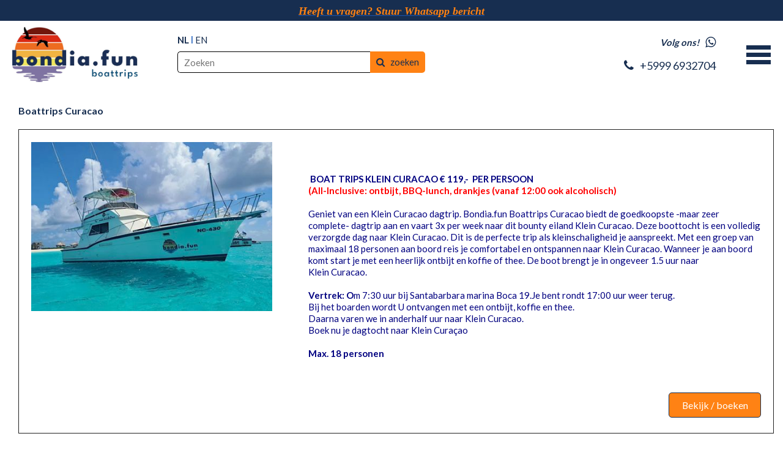

--- FILE ---
content_type: text/html; charset=UTF-8
request_url: https://www.bondia.fun/boottochten-klein-curacao/
body_size: 6717
content:
<!doctype html>
<!--[if lt IE 7]>      <html class="no-js lt-ie9 lt-ie8 lt-ie7"> <![endif]-->
<!--[if IE 7]>         <html class="no-js lt-ie9 lt-ie8"> <![endif]-->
<!--[if IE 8]>         <html class="no-js lt-ie9"> <![endif]-->
<!--[if IE 9 ]>        <html class="no-js ie9"> <![endif]-->
<!--[if IE ]>        <html class="no-js ie"> <![endif]-->
<!--[if (gt IE 9)|!(IE)]><!--> <html class="no-js"> <!--<![endif]-->
<head>
  <!--

    www.bondia.bedrijvenpresentatiebondia.fun
    Concept by Bedrijvenpresentatie Nederland BV (www.bedrijvenpresentatie.nl)
    Design by Juli Ontwerpburo (www.juliontwerpburo.nl)
    Webdevelopment by Accendis (www.accendis.nl)
  //-->

  <meta charset="utf-8">
  <meta name="viewport" content="user-scalable=no, width=device-width, initial-scale=1.0, maximum-scale=1.0" />

  <title>BOOTTOCHTEN KLEIN CURACAO | BONDIA.FUN BOAT TRIPS CURACAO </title>
  <meta name="description" content="Boottocht naar Klein Curacao? Als je naar Curaçao op vakantie gaat, móet je ook echt een boottocht naar Klein Curaçao maken. Dit onbewoonde eilandje Curacao met witte strand en perfect blauwe zee mag je niet missen. Meer tropisch vakantie-gevoel dan op Klein Curaçao zul je niet vinden. ? Vaar nu ook mee met Bondia.fin Curacao en boek direct online uw boottocht klein Curacao" />
  <meta name="keywords" content="BOOTTOCHTEN KLEIN CURACAO" />

  <meta name="Revisit-After" content="5 day" />
  <meta name="Robots" content="index, follow" />


  

  <!-- site CSS-->
  <link rel="stylesheet" href="/css/style.css?1764241150">


  <!-- Modernizr -->
  <script src="/js/vendor/modernizr-2.8.3-respond-1.4.2.min.js"></script>

  <!-- jQuery -->
  <script src="//ajax.googleapis.com/ajax/libs/jquery/1.11.2/jquery.min.js"></script>
  <script>window.jQuery || document.write('<script src="/js/vendor/jquery-1.11.2.min.js"><\/script>')</script>

    <link rel="icon" href="/data/favicon/1_schermafbeelding-2023-02-08-om-16-49-35_32x32.png" sizes="32x32">
    <link rel="icon" href="/data/favicon/1_schermafbeelding-2023-02-08-om-16-49-35_128x128.png" sizes="128x128">
    <link rel="icon" href="/data/favicon/1_schermafbeelding-2023-02-08-om-16-49-35_152×152.png" sizes="152×152">
    <link rel="icon" href="/data/favicon/1_schermafbeelding-2023-02-08-om-16-49-35_167x167.png" sizes="167x167">
    <link rel="icon" href="/data/favicon/1_schermafbeelding-2023-02-08-om-16-49-35_180x180.png" sizes="180x180">
    <link rel="icon" href="/data/favicon/1_schermafbeelding-2023-02-08-om-16-49-35_192x192.png" sizes="192x192">
    <link rel="icon" href="/data/favicon/1_schermafbeelding-2023-02-08-om-16-49-35_196x196.png" sizes="196x196">
  <!-- Android -->
  <link rel="shortcut icon" sizes="196x196" href="/data/favicon/1_schermafbeelding-2023-02-08-om-16-49-35_196x196.png">

  <!-- iOS -->
  <link rel="apple-touch-icon" href="/data/favicon/1_schermafbeelding-2023-02-08-om-16-49-35_152x152.png" sizes="152x152">
  <link rel="apple-touch-icon" href="/data/favicon/1_schermafbeelding-2023-02-08-om-16-49-35_167x167.png" sizes="167x167">
  <link rel="apple-touch-icon" href="/data/favicon/1_schermafbeelding-2023-02-08-om-16-49-35_180x180.png" sizes="180x180">


  <script async src="https://www.googletagmanager.com/gtag/js?id=UA-158737297-1"></script>
  <script>
    window.dataLayer = window.dataLayer || [];
    function gtag(){dataLayer.push(arguments);}
    gtag('js', new Date());

    gtag('config', 'UA-158737297-1',{ 'anonymize_ip':true });
  </script>

</head>
<body class="contentpage notificationbarfixed hasproductmanagement nowebshop headerformat-logoleft  headerbg-content footerbg-fullwidth">

  <div id="fb-root"></div>
  <script>(function(d, s, id) {
    var js, fjs = d.getElementsByTagName(s)[0];
    if (d.getElementById(id)) return;
    js = d.createElement(s); js.id = id;
    js.src = "//connect.facebook.net/nl_NL/sdk.js#xfbml=1&version=v2.0";
    fjs.parentNode.insertBefore(js, fjs);
  }(document, 'script', 'facebook-jssdk'));</script>

  <!-- Google Tag Manager (noscript) -->
  <noscript><iframe src="https://www.googletagmanager.com/ns.html?id=UA-158737297-1" height="0" width="0" style="display:none;visibility:hidden"></iframe></noscript>
  <!-- End Google Tag Manager -->

  <div id="wrap">
    <div id="main">

    <div id="alertbarcontainer" class="clearfix fixonscroll">
      <div id="alertbar" class="container clearfix">
        <div id="alertbartext">
          <div style="text-align: center;"><u><span style="font-size:18px;"><span style="font-family:Arial Black;"><em><strong><a href="http://wa.me/59996932704"><span style="color:#ff8214;">Heeft u vragen?&nbsp;</span></a></strong></em></span></span></u><a href="http://wa.me/59996932704"><u><span style="font-size:18px;"><span style="font-family:Arial Black;"><em><strong><span style="color:#ff8214;">Stuur Whatsapp bericht</span></strong></em></span></span></u></a></div>        </div>
        </div>
    </div>

      <header class="fixonscroll withlanguageselection  phonemobile sociallinksmobile format-logoleft withsearchbar">
        <div class="container">

              <div id="logowrapperleft">
                      <div class="logocontainer">
               <a href="/" id="logo"><img src="/data/logo/1_5d61a1fb-f650-4562-a6ff-4c815ec836aa_logo.png" alt="Home"></a>
              </div>
          </div>
          <div id="headerwrapper">
            <div class="headerrows headerrow1">
              <div class="headercols">
                <div class="headercolsinner">
                  <div class="headercol headercol1_1">
                                <div id="searchheader">
              <form name="searchformheader" id="searchformheader" action="/webshop/zoeken/">
                <div class="textboxcontainer">
                  <input type="text" name="search" id="searchformheader_search" value="" placeholder="Zoeken">
                </div>
                <button type="submit"><i class="fa fa-search"></i> <span>zoeken</span></button>
              </form>
            </div>
                                         <div id="languagecurrencycontainer">
                   <div id="languageselection">
                     <a href="#" title="Nederlands" class="nl active">NL</a>
                      <a href="/en/tours-klein-curacao/" title="Englisch" class="en ">EN</a>
                    </div>
                        </div>
                      </div>
                  <div class="headercol headercol1_2">
                    <div class="headerrows" id="contactheader">
                                    <div id="sociallinksheader">
                 <span>Volg ons!</span>

                                                                <a href="https://wa.me/59996932704" target="_blank"><i class="fa fa-whatsapp"></i></a>
        
              </div>
              <div id="phoneheader">
                         <a href="tel:59996932704"><i class="fa fa-phone"></i> <span>+5999 6932704</span></a>
                      </div>
                    </div>
                  </div>
                </div>
                <div id="mobilemenucontainer"></div>
              </div>
              <div id="menuwrapper">
                            <nav id="mainmenu" class=" defaultsubmenu">
              <ul>
        
  <li class="    ">
     <a href="/" >HOME</a>
</li>
  <li class="    ">
     <a href="/klein-curacao-boattrips/" >KLEIN CURACAO</a>
</li>
  <li class="  active  hassubmenu">
     <a href="/boottochten-klein-curacao/" >BONDIA.FUN TRIPS</a>
<ul class="cols-2">
  <li class="    ">
     <a href="/klein-curacao-boattrips/" >Boat Trip Klein Curacao</a>
</li>
  <li class="    ">
     <a href="/west-coast-beach-tour-curacao/" >West Coast Beach Tour Curacao</a>
</li>
  <li class="    ">
     <a href="/west-coast-beach-tour-curacao/" >Duiktrip naar Oostpunt</a>
</li>
  <li class="    ">
     <a href="/spaaanse-water-sunset-trip-curacao/" >Spaanse Water &amp; Sunset Trip</a>
</li>
  <li class="    ">
     <a href="/prive-boat-trips-curacao/" >Reserveer de Boot inclusief Crew</a>
</li>
  <li class="    ">
     <a href="/reviews-boot-trip-bondia-fun-klein-curacao-tours/" >Reviews</a>
</li></ul></li>
  <li class="    ">
     <a href="/trips-prijzen-curacao/" >PRIJZEN</a>
</li>
  <li class="    hassubmenu">
     <a href="https://www.bookingcarscuracao.com/" target="_blank">AUTOVERHUUR</a>
<ul class="cols-1">
  <li class="    ">
     <a href="https://www.bookingcarsaruba.com/nl/" target="_blank">Aruba auto huren</a>
</li>
  <li class="    ">
     <a href="https://www.bookingcarsbonaire.com" target="_blank">Bonaire auto huren</a>
</li>
  <li class="    ">
     <a href="https://www.bookingcarscuracao.com" target="_blank">Auto huren Curacao</a>
</li></ul></li>
  <li class="    ">
     <a href="/leveringsvoorwaarden/" >VOORWAARDEN</a>
</li>
  <li class="    ">
     <a href="/reviews-boot-trip-bondia-fun-klein-curacao-tours/" >REVIEWS</a>
</li>
  <li class="    ">
     <a href="/contact/" >CONTACT</a>
</li>
              </ul>
            </nav>
              </div>
            </div>
          </div>
    
            </div>
      </header>

      <div id="contentwrapper">

        <section id="maincontent" class="clearfix  ">

    
  
    
          <div id="maincontentinner" class="container">

        
            <div id="contentcontainer" class="nosidebar">

                    <section id="content" class="text">

  <style>







  </style>

  <div id="contentwrapper" class="">
      <div class="contentfull">
  
        <div class="pagetext">
        <h1 class="pagetitle">Boattrips Curacao</h1>
      </div>

  
      <div class="pagetext">
              </div>

      <div class="accommodationtypelist clearfix">
          <article class="accommodationtype clearfix">
          <div class="imagecontainer ">
                <a href="/klein-curacao-boattrips/"><img src="/data/accommodationimages/97_schermafbeelding-2023-02-05-om-01-24-15_overview.jpg" alt="KLEIN CURACAO BOATTRIP"></a>
                </div>
          <div class="accommodationtypecontent">
            <h2 class="pagetitle"><a href="/klein-curacao-boattrips/?">KLEIN CURACAO BOATTRIP</a></h2>
            <div class="pagetext">
              <p>
                <p><span style="color:#000080;"><strong>&nbsp;BOAT TRIPS KLEIN CURACAO&nbsp;&euro; 119,- &nbsp;PER PERSOON&nbsp;</strong></span><br />
<span style="color:#FF0000;"><strong>(All-Inclusive: ontbijt, BBQ-lunch, drankjes (vanaf 12:00 ook alcoholisch)</strong></span><br />
<br />
<span style="color:#000080;">Geniet van een Klein Curacao dagtrip.&nbsp;Bondia.fun&nbsp;Boattrips Curacao&nbsp;biedt de goedkoopste -maar zeer complete- dagtrip aan en vaart 3x per week naar dit bounty eiland Klein Curacao. Deze boottocht is een volledig verzorgde dag naar Klein Curacao.&nbsp;Dit is de perfecte trip als kleinschaligheid je aanspreekt. Met een groep van maximaal 18&nbsp;personen aan boord reis je comfortabel en ontspannen naar Klein Curacao.&nbsp;Wanneer je aan boord komt start je met een heerlijk ontbijt en koffie of thee. De boot brengt je in ongeveer 1.5 uur naar Klein&nbsp;Curacao.&nbsp;<br />
<br />
<strong>Vertrek: O</strong>m 7:30&nbsp;uur bij Santabarbara&nbsp;marina Boca 19.Je bent rondt 17:00 uur weer terug.<br />
Bij het boarden wordt U ontvangen met een ontbijt, koffie en thee.<br />
Daarna varen we in anderhalf uur naar Klein Curacao.<br />
Boek nu je dagtocht naar Klein Cura&ccedil;ao<br />
<br />
<strong>Max. 18&nbsp;personen</strong></span></p>
              </p>
            </div>
            <div class="detailsbuttoncontainer">
              <a href="/klein-curacao-boattrips/?" class="button">Bekijk / boeken</a>
            </div>

  
          </div><!-- /.accommodationtypecontent -->
        </article>
        <article class="accommodationtype clearfix">
          <div class="imagecontainer ">
                <a href="/west-coast-beach-tour-curacao/"><img src="/data/accommodationimages/20_schermafbeelding-2019-07-19-om-21-05-03_overview.jpg" alt="WEST COAST BEACH TOUR"></a>
                </div>
          <div class="accommodationtypecontent">
            <h2 class="pagetitle"><a href="/west-coast-beach-tour-curacao/?">WEST COAST BEACH TOUR</a></h2>
            <div class="pagetext">
              <p>
                <span style="color:#000080;"><strong>WEST COAST BEACH TOUR</strong><br />
<br />
Sailing, swimming, snorkelink and sightseeing.<br />
Simply awesome days on the water.<br />
<br />
Lunch &amp; openbar included</span>              </p>
            </div>
            <div class="detailsbuttoncontainer">
              <a href="/west-coast-beach-tour-curacao/?" class="button">Bekijk / boeken</a>
            </div>

  
          </div><!-- /.accommodationtypecontent -->
        </article>
        <article class="accommodationtype clearfix">
          <div class="imagecontainer ">
                <a href="/mushroom-forest-blue-room-curacao/"><img src="/data/accommodationimages/2_diving-3-1_overview.jpg" alt="MUSHROOM FOREST &amp; BLUE ROOM"></a>
                </div>
          <div class="accommodationtypecontent">
            <h2 class="pagetitle"><a href="/mushroom-forest-blue-room-curacao/?">MUSHROOM FOREST &amp; BLUE ROOM</a></h2>
            <div class="pagetext">
              <p>
                <span style="color:#000080;"><strong>MUSHROOM FOREST &amp; BLUE ROOM​</strong><br />
<br />
Iedere </span><strong><span style="color:#FF8C00;">woensdag</span></strong><span style="color:#000080;"> nemen wij u mee naar een van Cura&ccedil;ao&rsquo;s mooiste koraalriffen, Mushroom Forest, met zijn verbazingwekkende paddestoel koraalformaties en de Blauwe Kamer (ook bekend als de Blauwe Grot).<br />
Beide locaties bieden geweldige snorkel- en duikstekken.<br />
<br />
<strong>Prijs : &euro;&nbsp;85&nbsp;<br />
<br />
Max 35 personen</strong></span>              </p>
            </div>
            <div class="detailsbuttoncontainer">
              <a href="/mushroom-forest-blue-room-curacao/?" class="button">Bekijk / boeken</a>
            </div>

  
          </div><!-- /.accommodationtypecontent -->
        </article>
        <article class="accommodationtype clearfix">
          <div class="imagecontainer ">
                <a href="/spaaanse-water-sunset-trip-curacao/"><img src="/data/accommodationimages/99_schermafbeelding-2023-02-05-om-01-24-55_overview.jpg" alt="SPAAANSE WATER &amp; SUNSET TRIP"></a>
                </div>
          <div class="accommodationtypecontent">
            <h2 class="pagetitle"><a href="/spaaanse-water-sunset-trip-curacao/?">SPAAANSE WATER &amp; SUNSET TRIP</a></h2>
            <div class="pagetext">
              <p>
                <span style="color:#000080;"><strong>SPAAANSE WATER &amp; SUNSET TRIP</strong><br />
<br />
Vaar met ons mee en geniet van het landschap van het Spaanse Water tijdens een 2 uur durende sightseeing trip.<br />
Cruise met ons naar open zee om de prachtige Caribische zonsondergang te bewonderen om de dag ontspannen te eindigen op onze lounge stoelen met een glas bubbels en een hapje.<br />
<br />
Boarding bij <strong>M</strong></span><strong>arina Santa Barbara</strong><span style="color:#000080;"><strong> </strong>om 17.00.&nbsp;Terugkomst om 19.00&nbsp;<br />
<br />
<strong>Max. 25 personen</strong></span>              </p>
            </div>
            <div class="detailsbuttoncontainer">
              <a href="/spaaanse-water-sunset-trip-curacao/?" class="button">Bekijk / boeken</a>
            </div>

              <h3>Zoek beschikbaarheid</h3>
            <div id="availabilitycalender_4" data-toggle="calendar"></div>

            <script>
              $(function()
              {
                $('#availabilitycalender_4').calendar(
                {
                  num_next_month: 1,
                  num_prev_month: 0,
                  modifier: 'datetimepicker periodtype_singleday',
                  day_name: ['zon', 'maa', 'din', 'woe', 'don', 'vrij', 'zat'],
                        month_name: ['januari', 'februari', 'maart', 'april', 'mei', 'juni', 'juli', 'augustus', 'september', 'oktober', 'november', 'december'],
                  adapter: '/accommodationtype/getbookedperiods/4/',
                  onSelectDate: function(td, date,month,year)
                  {
                    if ($(td).hasClass('available') && $(td).hasClass('bookable'))
                    {
                      var datefrom = new Date(year, month - 1, date);

                      $('#availabilitycalender_4').css('opacity', 0.5);

                      $.getJSON('/accommodationtype/getminnights/?fromdate='+datefrom.toISOString().split('T')[0]+'&accommodationtypeid=4').done(function(data)
                      {
                        var dateto = new Date(datefrom.getTime() + data.minnights*24*60*60*1000);

                        $('#availabilitycalender_4').css('opacity', 1);
                        document.location.href = '/spaaanse-water-sunset-trip-curacao/?datefrom='+("0" + datefrom.getDate()).slice(-2)+'-'+("0" + (datefrom.getMonth() + 1)).slice(-2)+'-'+datefrom.getFullYear()+'&dateto='+("0" + dateto.getDate()).slice(-2)+'-'+("0" + (dateto.getMonth() + 1)).slice(-2)+'-'+dateto.getFullYear();
                      })
                    }
                  }
                });
              })
            </script>


          </div><!-- /.accommodationtypecontent -->
        </article>
        <article class="accommodationtype clearfix">
          <div class="imagecontainer ">
                <a href="/prive-trips-curacao-charter-curacao/"><img src="/data/accommodationimages/98_schermafbeelding-2023-02-05-om-01-24-15_overview.jpg" alt="Prive Trip | Charter Boot &amp; Crew Halve Dag"></a>
                </div>
          <div class="accommodationtypecontent">
            <h2 class="pagetitle"><a href="/prive-trips-curacao-charter-curacao/?">Prive Trip | Charter Boot &amp; Crew Halve Dag</a></h2>
            <div class="pagetext">
              <p>
                <span style="color:#000080;"><strong>PRIVE TRIP | CHARTER BOOT &amp; CREW <em>HALVE DAG&nbsp;</em></strong><br />
<br />
Huur de boot voor een dag vol plezier met uw vrienden en ontdek Cura&ccedil;ao zoals de Spaanse Wateren en de Fuikbaai. All-inclusive arrangement.&nbsp;<br />
<br />
Bondia.fun is de perfecte omgeving voor een zakenuitje, bruiloft of een exclusieve trip met familie en vrienden.<br />
<br />
<strong><em>Max. 25 personen</em></strong><br />
<br />
<strong>Charter Boot &amp; Crew <i>per uur &euro; 250 ( minimaal 3 uur )</i></strong></span><br />
&nbsp;              </p>
            </div>
            <div class="detailsbuttoncontainer">
              <a href="/prive-trips-curacao-charter-curacao/?" class="button">Bekijk / boeken</a>
            </div>

  
          </div><!-- /.accommodationtypecontent -->
        </article>
        <article class="accommodationtype clearfix">
          <div class="imagecontainer ">
                <a href="/pride-boat-trip-crew-hele-dag-fuik-spanish-water-caracas-bay/"><img src="/data/accommodationimages/101_schermafbeelding-2023-02-05-om-01-24-15_overview.jpg" alt="Charter Boat &amp; Crew Full Day Fuik, Spanish Water and Caracas Bay "></a>
                </div>
          <div class="accommodationtypecontent">
            <h2 class="pagetitle"><a href="/pride-boat-trip-crew-hele-dag-fuik-spanish-water-caracas-bay/?">Charter Boat &amp; Crew Full Day Fuik, Spanish Water and Caracas Bay </a></h2>
            <div class="pagetext">
              <p>
                <span style="color:#000080;"><strong>PRIVE TRIP | CHARTER BOOT &amp; CREW&nbsp;<em>HELE DAG&nbsp;</em></strong><br />
<br />
Huur de boot voor een dag vol plezier met je vrienden en maak een tocht naar Klein Cura&ccedil;ao of vaar naar het westen en geniet van de stranden van Cura&ccedil;ao. All-inclusive arrangement is op verzoek beschikbaar tegen een meerprijs. U bepaalt de tijd, het eten en de drankjes!<br />
<br />
<strong>Charter Boat &amp; Crew <em>Hele Dag </em>Fuik, Spanish Water and Caracas Bay&nbsp;</strong><br />
<br />
<strong><em>Max. 25 personen</em></strong></span><br />
&nbsp;              </p>
            </div>
            <div class="detailsbuttoncontainer">
              <a href="/pride-boat-trip-crew-hele-dag-fuik-spanish-water-caracas-bay/?" class="button">Bekijk / boeken</a>
            </div>

  
          </div><!-- /.accommodationtypecontent -->
        </article>
        <article class="accommodationtype clearfix">
          <div class="imagecontainer ">
                <a href="/prive-trips-curacao-charter-curacao-hele-dag-klein-curacao/"><img src="/data/accommodationimages/102_schermafbeelding-2023-02-05-om-01-24-15_overview.jpg" alt="Prive Trip | Charter Boot &amp; Crew Hele Dag Klein Curacao"></a>
                </div>
          <div class="accommodationtypecontent">
            <h2 class="pagetitle"><a href="/prive-trips-curacao-charter-curacao-hele-dag-klein-curacao/?">Prive Trip | Charter Boot &amp; Crew Hele Dag Klein Curacao</a></h2>
            <div class="pagetext">
              <p>
                <span style="color:#000080;"><strong>PRIVE TRIP | CHARTER BOOT &amp; CREW KLEIN CURACAO&nbsp;&nbsp;<em>HELE DAG &nbsp;</em></strong><br />
<br />
Huur de boot voor een dag vol plezier met je vrienden en maak een tocht naar Klein Cura&ccedil;ao of vaar naar het westen en geniet van de stranden van Cura&ccedil;ao. All-inclusive arrangement is op verzoek beschikbaar tegen een meerprijs. U bepaalt de tijd, het eten en de drankjes!<br />
<br />
Prive Trip | Charter Boot &amp; Crew <em><strong>Hele Dag Klein&nbsp;</strong></em><br />
<br />
<strong><em>Max. 18 personen</em></strong></span><br />
&nbsp;              </p>
            </div>
            <div class="detailsbuttoncontainer">
              <a href="/prive-trips-curacao-charter-curacao-hele-dag-klein-curacao/?" class="button">Bekijk / boeken</a>
            </div>

  
          </div><!-- /.accommodationtypecontent -->
        </article>
        <article class="accommodationtype clearfix">
          <div class="imagecontainer ">
                <a href="/boottocht-curacao-snorkel-halve-dag-en-lunch-curacao/"><img src="/data/accommodationimages/100_schermafbeelding-2023-02-05-om-01-24-15_overview.jpg" alt="Half-day Snorkel &amp; Lunch"></a>
                </div>
          <div class="accommodationtypecontent">
            <h2 class="pagetitle"><a href="/boottocht-curacao-snorkel-halve-dag-en-lunch-curacao/?">Half-day Snorkel &amp; Lunch</a></h2>
            <div class="pagetext">
              <p>
                <meta charset="UTF-8" />We beginnen met een cruise door de Spaanse Waterbaai aan boord van onze gestroomlijnde dubbeldekscatamaran.&nbsp;<br />
<br />
Onze eerste stop is bij de gezonken sleepboot in de Caracasbaai. Er is geen betere manier om deze top snorkelplek te bereiken en je blik te richten op koraalriffen en veel zeeleven!&nbsp;<br />
<br />
Na deze prachtige snorkelplek gaan we voor anker bij Fuik Bay terwijl onze vriendelijke bemanning een heerlijke BBQ-lunch bereidt en u smakelijke tropische drankjes serveert. Zwem, dans of proef de zoetheid van loungen in de zon.&nbsp;              </p>
            </div>
            <div class="detailsbuttoncontainer">
              <a href="/boottocht-curacao-snorkel-halve-dag-en-lunch-curacao/?" class="button">Bekijk / boeken</a>
            </div>

  
          </div><!-- /.accommodationtypecontent -->
        </article>
      </div><!-- /.accommodationtypelist -->


  </div><!-- /.contentfull/.contentleft -->



    <div class="text pagetext">
          </div>


    
    <script>

      var updateHomepageblockHeights = function()
      {
        return;
        $('#homepageblocks > .col .imagecontainer').conformity({ mode: 'height'});
        $('#homepageblocks > .col h2').conformity({ mode: 'height'});
        $('#homepageblocks > .col .buttoncontainer').conformity({ mode: 'height'});
        $('#homepageblocks > .col .blocktext').conformity({ mode: 'height'});
        $('#homepageblocks > .col article').conformity({ mode: 'height'});
      }

      $(function()
      {
        updateHomepageblockHeights();
      })

      $(window).on('load', function()
      {
        updateHomepageblockHeights();
        $(window).on('resize', updateHomepageblockHeights);
      })

    </script>



                </section><!-- /#content -->

              </div><!-- /.container -->
            </div><!-- /#contentcontainer -->
          </div><!-- /#maincontentinner -->
        </section><!-- /#maincontent -->
      </div><!-- /#contentwrapper -->

      <div id="asidefooter"></div>

    </div><!-- /#main -->

  <div id="footercontainer" class="clearfix">


    <footer id="footer1" class="justified">
      <div class="container">

        <div class="menurow columns-7">

          <div class="menucol">
                    <h3><a href="/" >Homepage</a></h3>
                            </div>
            <div class="menucol">
                    <h3><a href="/klein-curacao-boattrips/" >Klein Curacao</a></h3>
                            </div>
            <div class="menucol">
                    <h3><a href="/prive-boat-trips-curacao/" >Prive Trips</a></h3>
                            </div>
            <div class="menucol">
                    <h3><a href="/boattrips-klein-curacao/" >Reserveer Online</a></h3>
                            </div>
            <div class="menucol">
                    <h3><a href="/trips-prijzen-curacao/" >Prijzen</a></h3>
                            </div>
            <div class="menucol">
                    <h3><a href="/kassa/" >Online betalen</a></h3>
                            </div>
            <div class="menucol">
                    <h3><a href="/leveringsvoorwaarden/" >Algemene voorwaarden</a></h3>
                            </div>
            <div class="menucol">
                    <h3><a href="https://www.bookingcarscuracao.com" target="_blank">Auto huren ABC eilanden</a></h3>
                            </div>
            <div class="menucol">
                    <h3><a href="/contact/" >Contact</a></h3>
                            </div>
          </div>
      </div>
    </footer>
    <footer id="footer2">
      <div class="container">
    
            <div id="copyrightcredits"><div style="text-align: center;"><a href="https://bookingcarscuracao.com" target="_blank">WBG</a> BV&nbsp;&copy; 2023</div></div>
    
      </div>
    </footer>
  </div>
</div><!-- /#wrap -->

  <script>

    var jslanguageitems = {"form_validation_required":"Dit veld is verplicht","form_validation_email":"Dit is geen geldig e-mailadres.","form_validation_number":"Dit is geen geldig getal","form_requiredfields":"Verplicht in te vullen","customer_data_password_length":"Kies een wachtwoord van minimaal 4 tekens"};
    var setting_slider_duration = 4000;
    var setting_slider_animationspeed = 4000;

  </script>

  <script src="/js/plugins.min.js?202507091759"></script>
  <script src="/js/main.min.js?202507091759"></script>


  <script src="/frontendassets/recaptcha/initrecaptcha.js"></script>
  <script src="https://www.google.com/recaptcha/api.js?onload=loadReCaptchaCallback&render=explicit&hl=nl" async defer></script>
  <script> var recaptcha_key = '6Ld6cRIlAAAAANfad73N5jrC6XyckBCsMTcKSLGy'; </script>






  
</body>
</html>
<!-- served in 0.15123987197876 seconds -->

--- FILE ---
content_type: text/html; charset=UTF-8
request_url: https://www.bondia.fun/accommodationtype/getbookedperiods/4/?keys%5B%5D=2026-01&keys%5B%5D=2026-02
body_size: -60
content:
{"unavailable":[],"unbookable":["2026-01-01","2026-01-02","2026-01-03","2026-01-04","2026-01-05","2026-01-06","2026-01-07","2026-01-08","2026-01-09","2026-01-10","2026-01-11","2026-01-12","2026-01-13","2026-01-14","2026-01-15","2026-01-16","2026-01-17","2026-01-18","2026-01-19","2026-01-20","2026-01-21","2026-01-22","2025-12-01","2025-12-02","2025-12-03","2025-12-04","2025-12-05","2025-12-06","2025-12-07","2025-12-08","2025-12-09","2025-12-10","2025-12-11","2025-12-12","2025-12-13","2025-12-14","2025-12-15","2025-12-16","2025-12-17","2025-12-18","2025-12-19","2025-12-20","2025-12-21","2025-12-22","2025-12-23","2025-12-24","2025-12-25","2025-12-26","2025-12-27","2025-12-28","2025-12-29","2025-12-30","2025-12-31","2026-02-01","2026-02-02","2026-02-03","2026-02-05","2026-02-06","2026-02-07","2026-02-08","2026-02-09","2026-02-10","2026-02-12","2026-02-13","2026-02-14","2026-02-15","2026-02-16","2026-02-17","2026-02-19","2026-02-20","2026-02-21","2026-02-22","2026-02-23","2026-02-24","2026-02-26","2026-02-27","2026-02-28","2026-01-01","2026-01-02","2026-01-03","2026-01-04","2026-01-05","2026-01-06","2026-01-08","2026-01-09","2026-01-10","2026-01-11","2026-01-12","2026-01-13","2026-01-15","2026-01-16","2026-01-17","2026-01-18","2026-01-19","2026-01-20","2026-01-22","2026-01-23","2026-01-24","2026-01-25","2026-01-26","2026-01-27","2026-01-29","2026-01-30","2026-01-31","2026-02-01","2026-02-02","2026-02-03","2026-02-05","2026-02-06","2026-02-07","2026-02-08","2026-02-09","2026-02-10","2026-02-12","2026-02-13","2026-02-14","2026-02-15","2026-02-16","2026-02-17","2026-02-19","2026-02-20","2026-02-21","2026-02-22","2026-02-23","2026-02-24","2026-02-26","2026-02-27","2026-02-28","2025-12-01","2025-12-02","2025-12-04","2025-12-05","2025-12-06","2025-12-07","2025-12-08","2025-12-09","2025-12-11","2025-12-12","2025-12-13","2025-12-14","2025-12-15","2025-12-16","2025-12-18","2025-12-19","2025-12-20","2025-12-21","2025-12-22","2025-12-23","2025-12-25","2025-12-26","2025-12-27","2025-12-28","2025-12-29","2025-12-30"]}